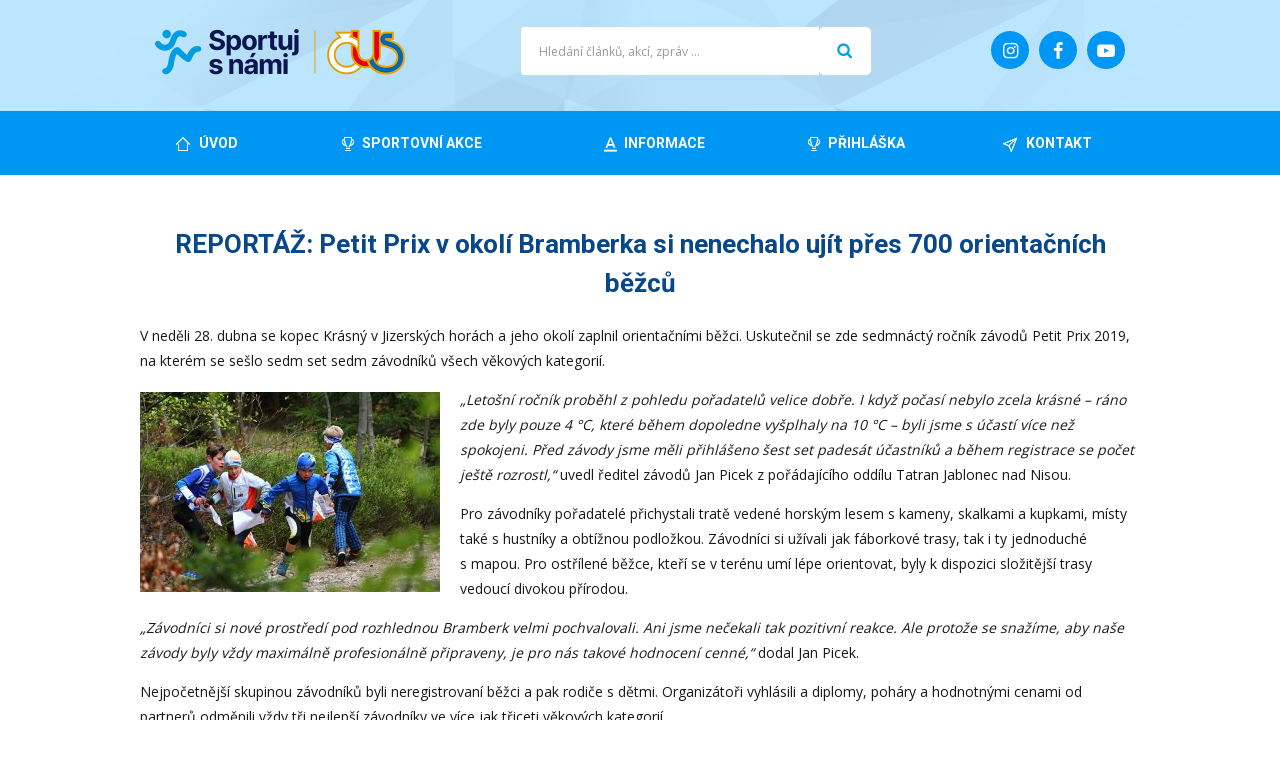

--- FILE ---
content_type: text/html; charset=UTF-8
request_url: https://www.cus-sportujsnami.cz/review/petit-prix-v-okoli-bramberka-si-nenechalo-ujit-pres-700-orientacnich-bezcu/
body_size: 8412
content:
<!doctype html>
<html>
<head>
	<meta charset="utf-8">
	<meta name="viewport" content="width=device-width, initial-scale=1.0">
	<meta name="facebook-domain-verification" content="obkfei152mihdey9g2pt6fm6jvl0xb" />
	<link rel="stylesheet" href="https://www.cus-sportujsnami.cz/wp-content/themes/cus-2017/style.css?v=1744147867" media="screen,print">
	<link rel="icon" type="image/png" href="/favicon-96x96.png" sizes="96x96" />
	<link rel="icon" type="image/svg+xml" href="/favicon.svg" />
	<link rel="shortcut icon" href="/favicon.ico" />
	<link rel="apple-touch-icon" sizes="180x180" href="/apple-touch-icon.png" />
	<link rel="manifest" href="/site.webmanifest" />
	<meta name="theme-color" content="#ffffff">
	<meta property="og:locale" content="cs_CZ" />
	<meta property="og:type" content="website" />
	<title>Petit Prix v okolí Bramberka si nenechalo ujít přes 700 orientačních běžců &#8211; ČUS Sportuj s námi!</title>
<meta name='robots' content='max-image-preview:large' />
	<style>img:is([sizes="auto" i], [sizes^="auto," i]) { contain-intrinsic-size: 3000px 1500px }</style>
	<link rel='dns-prefetch' href='//fonts.googleapis.com' />
<script type="text/javascript">
/* <![CDATA[ */
window._wpemojiSettings = {"baseUrl":"https:\/\/s.w.org\/images\/core\/emoji\/16.0.1\/72x72\/","ext":".png","svgUrl":"https:\/\/s.w.org\/images\/core\/emoji\/16.0.1\/svg\/","svgExt":".svg","source":{"concatemoji":"https:\/\/www.cus-sportujsnami.cz\/wp-includes\/js\/wp-emoji-release.min.js?ver=6.8.3"}};
/*! This file is auto-generated */
!function(s,n){var o,i,e;function c(e){try{var t={supportTests:e,timestamp:(new Date).valueOf()};sessionStorage.setItem(o,JSON.stringify(t))}catch(e){}}function p(e,t,n){e.clearRect(0,0,e.canvas.width,e.canvas.height),e.fillText(t,0,0);var t=new Uint32Array(e.getImageData(0,0,e.canvas.width,e.canvas.height).data),a=(e.clearRect(0,0,e.canvas.width,e.canvas.height),e.fillText(n,0,0),new Uint32Array(e.getImageData(0,0,e.canvas.width,e.canvas.height).data));return t.every(function(e,t){return e===a[t]})}function u(e,t){e.clearRect(0,0,e.canvas.width,e.canvas.height),e.fillText(t,0,0);for(var n=e.getImageData(16,16,1,1),a=0;a<n.data.length;a++)if(0!==n.data[a])return!1;return!0}function f(e,t,n,a){switch(t){case"flag":return n(e,"\ud83c\udff3\ufe0f\u200d\u26a7\ufe0f","\ud83c\udff3\ufe0f\u200b\u26a7\ufe0f")?!1:!n(e,"\ud83c\udde8\ud83c\uddf6","\ud83c\udde8\u200b\ud83c\uddf6")&&!n(e,"\ud83c\udff4\udb40\udc67\udb40\udc62\udb40\udc65\udb40\udc6e\udb40\udc67\udb40\udc7f","\ud83c\udff4\u200b\udb40\udc67\u200b\udb40\udc62\u200b\udb40\udc65\u200b\udb40\udc6e\u200b\udb40\udc67\u200b\udb40\udc7f");case"emoji":return!a(e,"\ud83e\udedf")}return!1}function g(e,t,n,a){var r="undefined"!=typeof WorkerGlobalScope&&self instanceof WorkerGlobalScope?new OffscreenCanvas(300,150):s.createElement("canvas"),o=r.getContext("2d",{willReadFrequently:!0}),i=(o.textBaseline="top",o.font="600 32px Arial",{});return e.forEach(function(e){i[e]=t(o,e,n,a)}),i}function t(e){var t=s.createElement("script");t.src=e,t.defer=!0,s.head.appendChild(t)}"undefined"!=typeof Promise&&(o="wpEmojiSettingsSupports",i=["flag","emoji"],n.supports={everything:!0,everythingExceptFlag:!0},e=new Promise(function(e){s.addEventListener("DOMContentLoaded",e,{once:!0})}),new Promise(function(t){var n=function(){try{var e=JSON.parse(sessionStorage.getItem(o));if("object"==typeof e&&"number"==typeof e.timestamp&&(new Date).valueOf()<e.timestamp+604800&&"object"==typeof e.supportTests)return e.supportTests}catch(e){}return null}();if(!n){if("undefined"!=typeof Worker&&"undefined"!=typeof OffscreenCanvas&&"undefined"!=typeof URL&&URL.createObjectURL&&"undefined"!=typeof Blob)try{var e="postMessage("+g.toString()+"("+[JSON.stringify(i),f.toString(),p.toString(),u.toString()].join(",")+"));",a=new Blob([e],{type:"text/javascript"}),r=new Worker(URL.createObjectURL(a),{name:"wpTestEmojiSupports"});return void(r.onmessage=function(e){c(n=e.data),r.terminate(),t(n)})}catch(e){}c(n=g(i,f,p,u))}t(n)}).then(function(e){for(var t in e)n.supports[t]=e[t],n.supports.everything=n.supports.everything&&n.supports[t],"flag"!==t&&(n.supports.everythingExceptFlag=n.supports.everythingExceptFlag&&n.supports[t]);n.supports.everythingExceptFlag=n.supports.everythingExceptFlag&&!n.supports.flag,n.DOMReady=!1,n.readyCallback=function(){n.DOMReady=!0}}).then(function(){return e}).then(function(){var e;n.supports.everything||(n.readyCallback(),(e=n.source||{}).concatemoji?t(e.concatemoji):e.wpemoji&&e.twemoji&&(t(e.twemoji),t(e.wpemoji)))}))}((window,document),window._wpemojiSettings);
/* ]]> */
</script>
<link rel='stylesheet' id='sbi_styles-css' href='https://www.cus-sportujsnami.cz/wp-content/plugins/instagram-feed/css/sbi-styles.min.css?ver=6.9.1' type='text/css' media='all' />
<style id='wp-emoji-styles-inline-css' type='text/css'>

	img.wp-smiley, img.emoji {
		display: inline !important;
		border: none !important;
		box-shadow: none !important;
		height: 1em !important;
		width: 1em !important;
		margin: 0 0.07em !important;
		vertical-align: -0.1em !important;
		background: none !important;
		padding: 0 !important;
	}
</style>
<link rel='stylesheet' id='wp-block-library-css' href='https://www.cus-sportujsnami.cz/wp-includes/css/dist/block-library/style.min.css?ver=6.8.3' type='text/css' media='all' />
<style id='classic-theme-styles-inline-css' type='text/css'>
/*! This file is auto-generated */
.wp-block-button__link{color:#fff;background-color:#32373c;border-radius:9999px;box-shadow:none;text-decoration:none;padding:calc(.667em + 2px) calc(1.333em + 2px);font-size:1.125em}.wp-block-file__button{background:#32373c;color:#fff;text-decoration:none}
</style>
<style id='global-styles-inline-css' type='text/css'>
:root{--wp--preset--aspect-ratio--square: 1;--wp--preset--aspect-ratio--4-3: 4/3;--wp--preset--aspect-ratio--3-4: 3/4;--wp--preset--aspect-ratio--3-2: 3/2;--wp--preset--aspect-ratio--2-3: 2/3;--wp--preset--aspect-ratio--16-9: 16/9;--wp--preset--aspect-ratio--9-16: 9/16;--wp--preset--color--black: #000000;--wp--preset--color--cyan-bluish-gray: #abb8c3;--wp--preset--color--white: #ffffff;--wp--preset--color--pale-pink: #f78da7;--wp--preset--color--vivid-red: #cf2e2e;--wp--preset--color--luminous-vivid-orange: #ff6900;--wp--preset--color--luminous-vivid-amber: #fcb900;--wp--preset--color--light-green-cyan: #7bdcb5;--wp--preset--color--vivid-green-cyan: #00d084;--wp--preset--color--pale-cyan-blue: #8ed1fc;--wp--preset--color--vivid-cyan-blue: #0693e3;--wp--preset--color--vivid-purple: #9b51e0;--wp--preset--gradient--vivid-cyan-blue-to-vivid-purple: linear-gradient(135deg,rgba(6,147,227,1) 0%,rgb(155,81,224) 100%);--wp--preset--gradient--light-green-cyan-to-vivid-green-cyan: linear-gradient(135deg,rgb(122,220,180) 0%,rgb(0,208,130) 100%);--wp--preset--gradient--luminous-vivid-amber-to-luminous-vivid-orange: linear-gradient(135deg,rgba(252,185,0,1) 0%,rgba(255,105,0,1) 100%);--wp--preset--gradient--luminous-vivid-orange-to-vivid-red: linear-gradient(135deg,rgba(255,105,0,1) 0%,rgb(207,46,46) 100%);--wp--preset--gradient--very-light-gray-to-cyan-bluish-gray: linear-gradient(135deg,rgb(238,238,238) 0%,rgb(169,184,195) 100%);--wp--preset--gradient--cool-to-warm-spectrum: linear-gradient(135deg,rgb(74,234,220) 0%,rgb(151,120,209) 20%,rgb(207,42,186) 40%,rgb(238,44,130) 60%,rgb(251,105,98) 80%,rgb(254,248,76) 100%);--wp--preset--gradient--blush-light-purple: linear-gradient(135deg,rgb(255,206,236) 0%,rgb(152,150,240) 100%);--wp--preset--gradient--blush-bordeaux: linear-gradient(135deg,rgb(254,205,165) 0%,rgb(254,45,45) 50%,rgb(107,0,62) 100%);--wp--preset--gradient--luminous-dusk: linear-gradient(135deg,rgb(255,203,112) 0%,rgb(199,81,192) 50%,rgb(65,88,208) 100%);--wp--preset--gradient--pale-ocean: linear-gradient(135deg,rgb(255,245,203) 0%,rgb(182,227,212) 50%,rgb(51,167,181) 100%);--wp--preset--gradient--electric-grass: linear-gradient(135deg,rgb(202,248,128) 0%,rgb(113,206,126) 100%);--wp--preset--gradient--midnight: linear-gradient(135deg,rgb(2,3,129) 0%,rgb(40,116,252) 100%);--wp--preset--font-size--small: 13px;--wp--preset--font-size--medium: 20px;--wp--preset--font-size--large: 36px;--wp--preset--font-size--x-large: 42px;--wp--preset--spacing--20: 0.44rem;--wp--preset--spacing--30: 0.67rem;--wp--preset--spacing--40: 1rem;--wp--preset--spacing--50: 1.5rem;--wp--preset--spacing--60: 2.25rem;--wp--preset--spacing--70: 3.38rem;--wp--preset--spacing--80: 5.06rem;--wp--preset--shadow--natural: 6px 6px 9px rgba(0, 0, 0, 0.2);--wp--preset--shadow--deep: 12px 12px 50px rgba(0, 0, 0, 0.4);--wp--preset--shadow--sharp: 6px 6px 0px rgba(0, 0, 0, 0.2);--wp--preset--shadow--outlined: 6px 6px 0px -3px rgba(255, 255, 255, 1), 6px 6px rgba(0, 0, 0, 1);--wp--preset--shadow--crisp: 6px 6px 0px rgba(0, 0, 0, 1);}:where(.is-layout-flex){gap: 0.5em;}:where(.is-layout-grid){gap: 0.5em;}body .is-layout-flex{display: flex;}.is-layout-flex{flex-wrap: wrap;align-items: center;}.is-layout-flex > :is(*, div){margin: 0;}body .is-layout-grid{display: grid;}.is-layout-grid > :is(*, div){margin: 0;}:where(.wp-block-columns.is-layout-flex){gap: 2em;}:where(.wp-block-columns.is-layout-grid){gap: 2em;}:where(.wp-block-post-template.is-layout-flex){gap: 1.25em;}:where(.wp-block-post-template.is-layout-grid){gap: 1.25em;}.has-black-color{color: var(--wp--preset--color--black) !important;}.has-cyan-bluish-gray-color{color: var(--wp--preset--color--cyan-bluish-gray) !important;}.has-white-color{color: var(--wp--preset--color--white) !important;}.has-pale-pink-color{color: var(--wp--preset--color--pale-pink) !important;}.has-vivid-red-color{color: var(--wp--preset--color--vivid-red) !important;}.has-luminous-vivid-orange-color{color: var(--wp--preset--color--luminous-vivid-orange) !important;}.has-luminous-vivid-amber-color{color: var(--wp--preset--color--luminous-vivid-amber) !important;}.has-light-green-cyan-color{color: var(--wp--preset--color--light-green-cyan) !important;}.has-vivid-green-cyan-color{color: var(--wp--preset--color--vivid-green-cyan) !important;}.has-pale-cyan-blue-color{color: var(--wp--preset--color--pale-cyan-blue) !important;}.has-vivid-cyan-blue-color{color: var(--wp--preset--color--vivid-cyan-blue) !important;}.has-vivid-purple-color{color: var(--wp--preset--color--vivid-purple) !important;}.has-black-background-color{background-color: var(--wp--preset--color--black) !important;}.has-cyan-bluish-gray-background-color{background-color: var(--wp--preset--color--cyan-bluish-gray) !important;}.has-white-background-color{background-color: var(--wp--preset--color--white) !important;}.has-pale-pink-background-color{background-color: var(--wp--preset--color--pale-pink) !important;}.has-vivid-red-background-color{background-color: var(--wp--preset--color--vivid-red) !important;}.has-luminous-vivid-orange-background-color{background-color: var(--wp--preset--color--luminous-vivid-orange) !important;}.has-luminous-vivid-amber-background-color{background-color: var(--wp--preset--color--luminous-vivid-amber) !important;}.has-light-green-cyan-background-color{background-color: var(--wp--preset--color--light-green-cyan) !important;}.has-vivid-green-cyan-background-color{background-color: var(--wp--preset--color--vivid-green-cyan) !important;}.has-pale-cyan-blue-background-color{background-color: var(--wp--preset--color--pale-cyan-blue) !important;}.has-vivid-cyan-blue-background-color{background-color: var(--wp--preset--color--vivid-cyan-blue) !important;}.has-vivid-purple-background-color{background-color: var(--wp--preset--color--vivid-purple) !important;}.has-black-border-color{border-color: var(--wp--preset--color--black) !important;}.has-cyan-bluish-gray-border-color{border-color: var(--wp--preset--color--cyan-bluish-gray) !important;}.has-white-border-color{border-color: var(--wp--preset--color--white) !important;}.has-pale-pink-border-color{border-color: var(--wp--preset--color--pale-pink) !important;}.has-vivid-red-border-color{border-color: var(--wp--preset--color--vivid-red) !important;}.has-luminous-vivid-orange-border-color{border-color: var(--wp--preset--color--luminous-vivid-orange) !important;}.has-luminous-vivid-amber-border-color{border-color: var(--wp--preset--color--luminous-vivid-amber) !important;}.has-light-green-cyan-border-color{border-color: var(--wp--preset--color--light-green-cyan) !important;}.has-vivid-green-cyan-border-color{border-color: var(--wp--preset--color--vivid-green-cyan) !important;}.has-pale-cyan-blue-border-color{border-color: var(--wp--preset--color--pale-cyan-blue) !important;}.has-vivid-cyan-blue-border-color{border-color: var(--wp--preset--color--vivid-cyan-blue) !important;}.has-vivid-purple-border-color{border-color: var(--wp--preset--color--vivid-purple) !important;}.has-vivid-cyan-blue-to-vivid-purple-gradient-background{background: var(--wp--preset--gradient--vivid-cyan-blue-to-vivid-purple) !important;}.has-light-green-cyan-to-vivid-green-cyan-gradient-background{background: var(--wp--preset--gradient--light-green-cyan-to-vivid-green-cyan) !important;}.has-luminous-vivid-amber-to-luminous-vivid-orange-gradient-background{background: var(--wp--preset--gradient--luminous-vivid-amber-to-luminous-vivid-orange) !important;}.has-luminous-vivid-orange-to-vivid-red-gradient-background{background: var(--wp--preset--gradient--luminous-vivid-orange-to-vivid-red) !important;}.has-very-light-gray-to-cyan-bluish-gray-gradient-background{background: var(--wp--preset--gradient--very-light-gray-to-cyan-bluish-gray) !important;}.has-cool-to-warm-spectrum-gradient-background{background: var(--wp--preset--gradient--cool-to-warm-spectrum) !important;}.has-blush-light-purple-gradient-background{background: var(--wp--preset--gradient--blush-light-purple) !important;}.has-blush-bordeaux-gradient-background{background: var(--wp--preset--gradient--blush-bordeaux) !important;}.has-luminous-dusk-gradient-background{background: var(--wp--preset--gradient--luminous-dusk) !important;}.has-pale-ocean-gradient-background{background: var(--wp--preset--gradient--pale-ocean) !important;}.has-electric-grass-gradient-background{background: var(--wp--preset--gradient--electric-grass) !important;}.has-midnight-gradient-background{background: var(--wp--preset--gradient--midnight) !important;}.has-small-font-size{font-size: var(--wp--preset--font-size--small) !important;}.has-medium-font-size{font-size: var(--wp--preset--font-size--medium) !important;}.has-large-font-size{font-size: var(--wp--preset--font-size--large) !important;}.has-x-large-font-size{font-size: var(--wp--preset--font-size--x-large) !important;}
:where(.wp-block-post-template.is-layout-flex){gap: 1.25em;}:where(.wp-block-post-template.is-layout-grid){gap: 1.25em;}
:where(.wp-block-columns.is-layout-flex){gap: 2em;}:where(.wp-block-columns.is-layout-grid){gap: 2em;}
:root :where(.wp-block-pullquote){font-size: 1.5em;line-height: 1.6;}
</style>
<link rel='stylesheet' id='fancybox-style-css' href='https://www.cus-sportujsnami.cz/wp-content/themes/cus-2017/js/fancybox/jquery.fancybox.css?ver=6.8.3' type='text/css' media='all' />
<link rel='stylesheet' id='fonts-css' href='https://fonts.googleapis.com/css?family=Open+Sans%3A400%2C700%7CRoboto%3A400%2C700&#038;subset=latin-ext&#038;ver=6.8.3' type='text/css' media='all' />
<link rel='stylesheet' id='addthis_all_pages-css' href='https://www.cus-sportujsnami.cz/wp-content/plugins/addthis/frontend/build/addthis_wordpress_public.min.css?ver=6.8.3' type='text/css' media='all' />
<script type="text/javascript" src="https://www.cus-sportujsnami.cz/wp-includes/js/jquery/jquery.min.js?ver=3.7.1" id="jquery-core-js"></script>
<script type="text/javascript" src="https://www.cus-sportujsnami.cz/wp-includes/js/jquery/jquery-migrate.min.js?ver=3.4.1" id="jquery-migrate-js"></script>
<link rel="https://api.w.org/" href="https://www.cus-sportujsnami.cz/wp-json/" /><link rel="canonical" href="https://www.cus-sportujsnami.cz/review/petit-prix-v-okoli-bramberka-si-nenechalo-ujit-pres-700-orientacnich-bezcu/" />
<link rel='shortlink' href='https://www.cus-sportujsnami.cz/?p=13158' />
<link rel="alternate" title="oEmbed (JSON)" type="application/json+oembed" href="https://www.cus-sportujsnami.cz/wp-json/oembed/1.0/embed?url=https%3A%2F%2Fwww.cus-sportujsnami.cz%2Freview%2Fpetit-prix-v-okoli-bramberka-si-nenechalo-ujit-pres-700-orientacnich-bezcu%2F" />
<link rel="alternate" title="oEmbed (XML)" type="text/xml+oembed" href="https://www.cus-sportujsnami.cz/wp-json/oembed/1.0/embed?url=https%3A%2F%2Fwww.cus-sportujsnami.cz%2Freview%2Fpetit-prix-v-okoli-bramberka-si-nenechalo-ujit-pres-700-orientacnich-bezcu%2F&#038;format=xml" />
	<script type="text/javascript">
		var ajaxurl = 'https://www.cus-sportujsnami.cz/wp-admin/admin-ajax.php';
	</script>
	<script data-cfasync="false" type="text/javascript">if (window.addthis_product === undefined) { window.addthis_product = "wpp"; } if (window.wp_product_version === undefined) { window.wp_product_version = "wpp-6.2.6"; } if (window.addthis_share === undefined) { window.addthis_share = {}; } if (window.addthis_config === undefined) { window.addthis_config = {"data_track_clickback":true,"ignore_server_config":true,"ui_atversion":300}; } if (window.addthis_layers === undefined) { window.addthis_layers = {}; } if (window.addthis_layers_tools === undefined) { window.addthis_layers_tools = [{"sharetoolbox":{"numPreferredServices":5,"counts":"one","size":"32px","style":"fixed","shareCountThreshold":0,"elements":".addthis_inline_share_toolbox_below,.at-below-post,.at-below-post-page"}}]; } else { window.addthis_layers_tools.push({"sharetoolbox":{"numPreferredServices":5,"counts":"one","size":"32px","style":"fixed","shareCountThreshold":0,"elements":".addthis_inline_share_toolbox_below,.at-below-post,.at-below-post-page"}});  } if (window.addthis_plugin_info === undefined) { window.addthis_plugin_info = {"info_status":"enabled","cms_name":"WordPress","plugin_name":"Share Buttons by AddThis","plugin_version":"6.2.6","plugin_mode":"WordPress","anonymous_profile_id":"wp-1aac03fa0230d982c0f9a01827fd7971","page_info":{"template":"posts","post_type":"review"},"sharing_enabled_on_post_via_metabox":false}; } 
                    (function() {
                      var first_load_interval_id = setInterval(function () {
                        if (typeof window.addthis !== 'undefined') {
                          window.clearInterval(first_load_interval_id);
                          if (typeof window.addthis_layers !== 'undefined' && Object.getOwnPropertyNames(window.addthis_layers).length > 0) {
                            window.addthis.layers(window.addthis_layers);
                          }
                          if (Array.isArray(window.addthis_layers_tools)) {
                            for (i = 0; i < window.addthis_layers_tools.length; i++) {
                              window.addthis.layers(window.addthis_layers_tools[i]);
                            }
                          }
                        }
                     },1000)
                    }());
                </script> <script data-cfasync="false" type="text/javascript" src="https://s7.addthis.com/js/300/addthis_widget.js#pubid=wp-1aac03fa0230d982c0f9a01827fd7971" async="async"></script></head>

<!-- Google tag (gtag.js) -->
<script async src="https://www.googletagmanager.com/gtag/js?id=G-JYJ0S5PVJW"></script>
<script>
  window.dataLayer = window.dataLayer || [];
  function gtag(){dataLayer.push(arguments);}
  gtag('js', new Date());

  gtag('config', 'G-JYJ0S5PVJW');
</script>

<body class="wp-singular review-template-default single single-review postid-13158 wp-theme-cus-2017">

<!-- 
<script async src="https://www.googletagmanager.com/gtag/js?id=UA-54356899-1"></script>
<script>
  window.dataLayer = window.dataLayer || [];
  function gtag(){dataLayer.push(arguments);}
  gtag('js', new Date());

  gtag('config', 'UA-54356899-1');
</script>
-->

<!--
<script>
	(function(i,s,o,g,r,a,m){i['GoogleAnalyticsObject']=r;i[r]=i[r]||function(){
	(i[r].q=i[r].q||[]).push(arguments)},i[r].l=1*new Date();a=s.createElement(o),
	m=s.getElementsByTagName(o)[0];a.async=1;a.src=g;m.parentNode.insertBefore(a,m)
	})(window,document,'script','//www.google-analytics.com/analytics.js','ga');

	ga('create', 'UA-54356899-1', 'auto');
	ga('send', 'pageview');
</script>
-->

<div id="fb-root"></div>
<script>(function(d, s, id) {
	var js, fjs = d.getElementsByTagName(s)[0];
	if (d.getElementById(id)) return;
	js = d.createElement(s); js.id = id;
	js.src = "//connect.facebook.net/cs_CZ/sdk.js#xfbml=1&appId=940463382636164&version=v2.0";
	fjs.parentNode.insertBefore(js, fjs);
	}(document, 'script', 'facebook-jssdk'));
</script>


<header class="header">

<div class="header-top">
<div class="in">
	
		<a href="/" class="hlavni-logo">
		<img src="https://www.cus-sportujsnami.cz/wp-content/themes/cus-2017/img/logo.png" alt="ČUS Sportuj s námi!">
	</a>
		
	
		<a href="https://www.youtube.com/user/sportujsnami" target="_blank" class="soc yt"><i class="icon-youtube-play"></i></a>
	
	<a href="https://www.facebook.com/cus.sportujsnami" target="_blank" class="soc fb"><i class="icon-facebook"></i></a>
	
	<a href="https://www.instagram.com/cus.sportujsnami/" target="_blank" class="soc inst"><i class="icon-instagram"></i></a>
	
	
		
	<a href="#" class="menu-toggle"><span></span></a>
	
	<!-- <a href="http://www.cuscz.cz/" class="logo-cus"><img src="https://www.cus-sportujsnami.cz/wp-content/themes/cus-2017/img/logo-cus.png" alt="ČUS"></a> -->
	
	<form role="search" method="get" class="search-form cf" action="https://www.cus-sportujsnami.cz/">
	        <input type="search" class="search-field"
	            placeholder="Hledání článků, akcí, zpráv ..."
	            value="" name="s"
	            title="Vyhledávání" />
	    <input type="submit" class="search-submit" value="Hledat" />
	</form>
	
</div>
</div>


<div class="navigace-obal">
<nav class="navigace cf">
	<div class="menu-footer-menu-container"><ul id="menu-footer-menu" class="menu cf"><li id="menu-item-570" class="menu-uvod menu-item menu-item-type-post_type menu-item-object-page menu-item-home menu-item-570"><a href="https://www.cus-sportujsnami.cz/"><span>Úvod</span></a></li>
<li id="menu-item-568" class="menu-sportovni-akce menu-item menu-item-type-post_type menu-item-object-page menu-item-568"><a href="https://www.cus-sportujsnami.cz/akce/"><span>Sportovní akce</span></a></li>
<li id="menu-item-569" class="menu-informace-o-projektu menu-item menu-item-type-post_type menu-item-object-page menu-item-569"><a href="https://www.cus-sportujsnami.cz/o-projektu/"><span>Informace</span></a></li>
<li id="menu-item-25120" class="menu-prihlaska menu-item menu-item-type-post_type menu-item-object-page menu-item-25120"><a href="https://www.cus-sportujsnami.cz/prihlaska/"><span>Přihláška</span></a></li>
<li id="menu-item-565" class="menu-kontakt menu-item menu-item-type-post_type menu-item-object-page menu-item-565"><a href="https://www.cus-sportujsnami.cz/kontakt/"><span>Kontakt</span></a></li>
</ul></div>	
	<div class="navigace-soc">
		<a href="https://www.youtube.com/user/sportujsnami" class="soc yt"><i class="icon-youtube-play"></i></a>
		<a href="https://www.facebook.com/cus.sportujsnami" class="soc fb"><i class="icon-facebook"></i></a>
		<a href="https://www.instagram.com/cus.sportujsnami/" class="soc inst"><i class="icon-instagram"></i></a>
	</div>
	
</nav>
</div>

</header>



















<div class="in indefault">


		<h1 class="center">
			REPORTÁŽ: Petit Prix v okolí Bramberka si nenechalo ujít přes 700 orientačních běžců		</h1>
		
		<div class="at-above-post addthis_tool" data-url="https://www.cus-sportujsnami.cz/review/petit-prix-v-okoli-bramberka-si-nenechalo-ujit-pres-700-orientacnich-bezcu/"></div><p>V neděli 28. dubna se kopec Krásný v Jizerských horách a jeho okolí zaplnil orientačními běžci. Uskutečnil se zde sedmnáctý ročník závodů Petit Prix 2019, na kterém se sešlo sedm set sedm závodníků všech věkových kategorií.</p>
<p><a href="https://www.cus-sportujsnami.cz/wp-content/uploads/2019/04/oz_tjn_101.jpg"><img fetchpriority="high" decoding="async" class="alignleft size-medium wp-image-13159" src="https://www.cus-sportujsnami.cz/wp-content/uploads/2019/04/oz_tjn_101-300x200.jpg" alt="" width="300" height="200" srcset="https://www.cus-sportujsnami.cz/wp-content/uploads/2019/04/oz_tjn_101-300x200.jpg 300w, https://www.cus-sportujsnami.cz/wp-content/uploads/2019/04/oz_tjn_101-768x512.jpg 768w, https://www.cus-sportujsnami.cz/wp-content/uploads/2019/04/oz_tjn_101-1024x683.jpg 1024w, https://www.cus-sportujsnami.cz/wp-content/uploads/2019/04/oz_tjn_101-700x470.jpg 700w, https://www.cus-sportujsnami.cz/wp-content/uploads/2019/04/oz_tjn_101.jpg 1555w" sizes="(max-width: 300px) 100vw, 300px" /></a></p>
<p><em>„Letošní ročník proběhl z pohledu pořadatelů velice dobře. I když počasí nebylo zcela krásné – ráno zde byly pouze 4 °C, které během dopoledne vyšplhaly na 10 °C – byli jsme s účastí více než spokojeni. Před závody jsme měli přihlášeno šest set padesát účastníků a během registrace se počet ještě rozrostl,“</em> uvedl ředitel závodů Jan Picek z pořádajícího oddílu Tatran Jablonec nad Nisou.</p>
<p>Pro závodníky pořadatelé přichystali tratě vedené horským lesem s kameny, skalkami a kupkami, místy také s hustníky a obtížnou podložkou. Závodníci si užívali jak fáborkové trasy, tak i ty jednoduché s mapou. Pro ostřílené běžce, kteří se v terénu umí lépe orientovat, byly k dispozici složitější trasy vedoucí divokou přírodou.</p>
<p><em>„Závodníci si nové prostředí pod rozhlednou Bramberk velmi pochvalovali. Ani jsme nečekali tak pozitivní reakce. Ale protože se snažíme, aby naše závody byly vždy maximálně profesionálně připraveny, je pro nás takové hodnocení cenné,“</em> dodal Jan Picek.</p>
<p>Nejpočetnější skupinou závodníků byli neregistrovaní běžci a pak rodiče s dětmi. Organizátoři vyhlásili a diplomy, poháry a hodnotnými cenami od partnerů odměnili vždy tři nejlepší závodníky ve více jak třiceti věkových kategorií.</p>
<p>Výsledky najdete na <a href="https://oris.orientacnisporty.cz/Vysledky?id=5037">https://oris.orientacnisporty.cz/Vysledky?id=5037</a>.</p>
<p>Foto: Jan Petr</p>
<p><a href="https://www.cus-sportujsnami.cz/wp-content/uploads/2019/04/oz_tjn_023.jpg"><img decoding="async" class="alignleft size-medium wp-image-13160" src="https://www.cus-sportujsnami.cz/wp-content/uploads/2019/04/oz_tjn_023-300x200.jpg" alt="" width="300" height="200" srcset="https://www.cus-sportujsnami.cz/wp-content/uploads/2019/04/oz_tjn_023-300x200.jpg 300w, https://www.cus-sportujsnami.cz/wp-content/uploads/2019/04/oz_tjn_023-768x512.jpg 768w, https://www.cus-sportujsnami.cz/wp-content/uploads/2019/04/oz_tjn_023-1024x683.jpg 1024w, https://www.cus-sportujsnami.cz/wp-content/uploads/2019/04/oz_tjn_023-700x470.jpg 700w, https://www.cus-sportujsnami.cz/wp-content/uploads/2019/04/oz_tjn_023.jpg 1555w" sizes="(max-width: 300px) 100vw, 300px" /></a> <a href="https://www.cus-sportujsnami.cz/wp-content/uploads/2019/04/oz_tjn_034.jpg"><img decoding="async" class="alignleft size-medium wp-image-13161" src="https://www.cus-sportujsnami.cz/wp-content/uploads/2019/04/oz_tjn_034-300x200.jpg" alt="" width="300" height="200" srcset="https://www.cus-sportujsnami.cz/wp-content/uploads/2019/04/oz_tjn_034-300x200.jpg 300w, https://www.cus-sportujsnami.cz/wp-content/uploads/2019/04/oz_tjn_034-768x512.jpg 768w, https://www.cus-sportujsnami.cz/wp-content/uploads/2019/04/oz_tjn_034-1024x683.jpg 1024w, https://www.cus-sportujsnami.cz/wp-content/uploads/2019/04/oz_tjn_034-700x470.jpg 700w, https://www.cus-sportujsnami.cz/wp-content/uploads/2019/04/oz_tjn_034.jpg 1555w" sizes="(max-width: 300px) 100vw, 300px" /></a> <a href="https://www.cus-sportujsnami.cz/wp-content/uploads/2019/04/oz_tjn_095.jpg"><img loading="lazy" decoding="async" class="alignleft size-medium wp-image-13162" src="https://www.cus-sportujsnami.cz/wp-content/uploads/2019/04/oz_tjn_095-300x200.jpg" alt="" width="300" height="200" srcset="https://www.cus-sportujsnami.cz/wp-content/uploads/2019/04/oz_tjn_095-300x200.jpg 300w, https://www.cus-sportujsnami.cz/wp-content/uploads/2019/04/oz_tjn_095-768x512.jpg 768w, https://www.cus-sportujsnami.cz/wp-content/uploads/2019/04/oz_tjn_095-1024x683.jpg 1024w, https://www.cus-sportujsnami.cz/wp-content/uploads/2019/04/oz_tjn_095-700x470.jpg 700w, https://www.cus-sportujsnami.cz/wp-content/uploads/2019/04/oz_tjn_095.jpg 1555w" sizes="auto, (max-width: 300px) 100vw, 300px" /></a> <a href="https://www.cus-sportujsnami.cz/wp-content/uploads/2019/04/oz_tjn_117.jpg"><img loading="lazy" decoding="async" class="alignleft size-medium wp-image-13163" src="https://www.cus-sportujsnami.cz/wp-content/uploads/2019/04/oz_tjn_117-300x200.jpg" alt="" width="300" height="200" srcset="https://www.cus-sportujsnami.cz/wp-content/uploads/2019/04/oz_tjn_117-300x200.jpg 300w, https://www.cus-sportujsnami.cz/wp-content/uploads/2019/04/oz_tjn_117-768x512.jpg 768w, https://www.cus-sportujsnami.cz/wp-content/uploads/2019/04/oz_tjn_117-1024x683.jpg 1024w, https://www.cus-sportujsnami.cz/wp-content/uploads/2019/04/oz_tjn_117-700x470.jpg 700w, https://www.cus-sportujsnami.cz/wp-content/uploads/2019/04/oz_tjn_117.jpg 1555w" sizes="auto, (max-width: 300px) 100vw, 300px" /></a> <a href="https://www.cus-sportujsnami.cz/wp-content/uploads/2019/04/oz_tjn_263.jpg"><img loading="lazy" decoding="async" class="alignleft size-medium wp-image-13164" src="https://www.cus-sportujsnami.cz/wp-content/uploads/2019/04/oz_tjn_263-300x200.jpg" alt="" width="300" height="200" srcset="https://www.cus-sportujsnami.cz/wp-content/uploads/2019/04/oz_tjn_263-300x200.jpg 300w, https://www.cus-sportujsnami.cz/wp-content/uploads/2019/04/oz_tjn_263-768x512.jpg 768w, https://www.cus-sportujsnami.cz/wp-content/uploads/2019/04/oz_tjn_263-1024x683.jpg 1024w, https://www.cus-sportujsnami.cz/wp-content/uploads/2019/04/oz_tjn_263-700x470.jpg 700w, https://www.cus-sportujsnami.cz/wp-content/uploads/2019/04/oz_tjn_263.jpg 1555w" sizes="auto, (max-width: 300px) 100vw, 300px" /></a> <a href="https://www.cus-sportujsnami.cz/wp-content/uploads/2019/04/oz_tjn_279.jpg"><img loading="lazy" decoding="async" class="alignleft size-medium wp-image-13165" src="https://www.cus-sportujsnami.cz/wp-content/uploads/2019/04/oz_tjn_279-300x200.jpg" alt="" width="300" height="200" srcset="https://www.cus-sportujsnami.cz/wp-content/uploads/2019/04/oz_tjn_279-300x200.jpg 300w, https://www.cus-sportujsnami.cz/wp-content/uploads/2019/04/oz_tjn_279-768x512.jpg 768w, https://www.cus-sportujsnami.cz/wp-content/uploads/2019/04/oz_tjn_279-1024x683.jpg 1024w, https://www.cus-sportujsnami.cz/wp-content/uploads/2019/04/oz_tjn_279-700x470.jpg 700w, https://www.cus-sportujsnami.cz/wp-content/uploads/2019/04/oz_tjn_279.jpg 1555w" sizes="auto, (max-width: 300px) 100vw, 300px" /></a> <a href="https://www.cus-sportujsnami.cz/wp-content/uploads/2019/04/oz_tjn_291.jpg"><img loading="lazy" decoding="async" class="alignleft size-medium wp-image-13166" src="https://www.cus-sportujsnami.cz/wp-content/uploads/2019/04/oz_tjn_291-300x200.jpg" alt="" width="300" height="200" srcset="https://www.cus-sportujsnami.cz/wp-content/uploads/2019/04/oz_tjn_291-300x200.jpg 300w, https://www.cus-sportujsnami.cz/wp-content/uploads/2019/04/oz_tjn_291-768x512.jpg 768w, https://www.cus-sportujsnami.cz/wp-content/uploads/2019/04/oz_tjn_291-1024x683.jpg 1024w, https://www.cus-sportujsnami.cz/wp-content/uploads/2019/04/oz_tjn_291-700x470.jpg 700w, https://www.cus-sportujsnami.cz/wp-content/uploads/2019/04/oz_tjn_291.jpg 1800w" sizes="auto, (max-width: 300px) 100vw, 300px" /></a> <a href="https://www.cus-sportujsnami.cz/wp-content/uploads/2019/04/oz_tjn_317.jpg"><img loading="lazy" decoding="async" class="alignleft size-medium wp-image-13167" src="https://www.cus-sportujsnami.cz/wp-content/uploads/2019/04/oz_tjn_317-300x200.jpg" alt="" width="300" height="200" srcset="https://www.cus-sportujsnami.cz/wp-content/uploads/2019/04/oz_tjn_317-300x200.jpg 300w, https://www.cus-sportujsnami.cz/wp-content/uploads/2019/04/oz_tjn_317-768x512.jpg 768w, https://www.cus-sportujsnami.cz/wp-content/uploads/2019/04/oz_tjn_317-1024x683.jpg 1024w, https://www.cus-sportujsnami.cz/wp-content/uploads/2019/04/oz_tjn_317-700x470.jpg 700w, https://www.cus-sportujsnami.cz/wp-content/uploads/2019/04/oz_tjn_317.jpg 1800w" sizes="auto, (max-width: 300px) 100vw, 300px" /></a> <a href="https://www.cus-sportujsnami.cz/wp-content/uploads/2019/04/oz_tjn_318.jpg"><img loading="lazy" decoding="async" class="alignleft size-medium wp-image-13168" src="https://www.cus-sportujsnami.cz/wp-content/uploads/2019/04/oz_tjn_318-300x200.jpg" alt="" width="300" height="200" srcset="https://www.cus-sportujsnami.cz/wp-content/uploads/2019/04/oz_tjn_318-300x200.jpg 300w, https://www.cus-sportujsnami.cz/wp-content/uploads/2019/04/oz_tjn_318-768x512.jpg 768w, https://www.cus-sportujsnami.cz/wp-content/uploads/2019/04/oz_tjn_318-1024x683.jpg 1024w, https://www.cus-sportujsnami.cz/wp-content/uploads/2019/04/oz_tjn_318-700x470.jpg 700w, https://www.cus-sportujsnami.cz/wp-content/uploads/2019/04/oz_tjn_318.jpg 1800w" sizes="auto, (max-width: 300px) 100vw, 300px" /></a></p>
<!-- AddThis Advanced Settings above via filter on the_content --><!-- AddThis Advanced Settings below via filter on the_content --><!-- AddThis Advanced Settings generic via filter on the_content --><!-- AddThis Share Buttons above via filter on the_content --><!-- AddThis Share Buttons below via filter on the_content --><div class="at-below-post addthis_tool" data-url="https://www.cus-sportujsnami.cz/review/petit-prix-v-okoli-bramberka-si-nenechalo-ujit-pres-700-orientacnich-bezcu/"></div><!-- AddThis Share Buttons generic via filter on the_content -->	
	
	
</div>





















<footer class="footer">


<div class="footer-loga">
<div class="in">
	<!--
	<h2>Partneři</h2>
	
		
-->
	
	
</div>		
</div>




<div class="footer-bottom">
<div class="in">

	<p>
		&copy; 2026 Česká unie sportu
		/ <a href="/cookies/">Nastavení cookies</a>
	</p>
	
</div>
</div>



</footer>







<script type="speculationrules">
{"prefetch":[{"source":"document","where":{"and":[{"href_matches":"\/*"},{"not":{"href_matches":["\/wp-*.php","\/wp-admin\/*","\/wp-content\/uploads\/*","\/wp-content\/*","\/wp-content\/plugins\/*","\/wp-content\/themes\/cus-2017\/*","\/*\\?(.+)"]}},{"not":{"selector_matches":"a[rel~=\"nofollow\"]"}},{"not":{"selector_matches":".no-prefetch, .no-prefetch a"}}]},"eagerness":"conservative"}]}
</script>
<!-- Instagram Feed JS -->
<script type="text/javascript">
var sbiajaxurl = "https://www.cus-sportujsnami.cz/wp-admin/admin-ajax.php";
</script>
<script type="text/javascript" src="https://www.cus-sportujsnami.cz/wp-content/themes/cus-2017/js/fancybox/jquery.fancybox.pack.js?ver=6.8.3" id="fancybox-script-js"></script>
<script type="text/javascript" src="https://www.cus-sportujsnami.cz/wp-content/themes/cus-2017/js/caroufredsel/jquery.caroufredsel.js" id="caroufredsel-js"></script>
<script type="text/javascript" src="https://www.cus-sportujsnami.cz/wp-content/themes/cus-2017/js/scripts.js?ver=1707897506" id="custom-scripts-js"></script>






</body>
</html>
